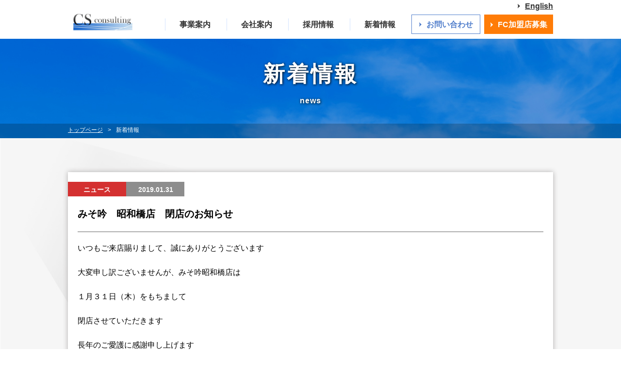

--- FILE ---
content_type: text/html; charset=UTF-8
request_url: https://cs-consulting.co.jp/news/detail.php?pkId=4
body_size: 7068
content:
<!DOCTYPE html>
<html lang="ja">
<head>
<meta charset="utf-8">
<title>みそ吟　昭和橋店　閉店のお知らせ| ニュース | CSコンサルティング</title>
<meta name="description" content="いつもご来店賜りまして、誠にありがとうございます大変申し訳ございませんが、みそ吟昭和橋店は１月３１日（木）をもちまして閉店させていただきます長年のご愛護に感謝申し上げます" />
<meta name="keywords" content="新着情報詳細,希望軒,みそ吟,CSコンサルティング,ラーメン,FC,フランチャイズ,オーナー,経営" />

<!--[if IE]><meta http-equiv="X-UA-Compatible" content="IE=edge,chrome=1"><![endif]-->
<meta name="format-detection" content="telephone=no,address=no,email=no">
<!-- ▼iPad対応 -->
<script type="text/javascript">
if ((navigator.userAgent.indexOf('iPhone') > 0) || navigator.userAgent.indexOf('iPod') > 0 || navigator.userAgent.indexOf('Android') > 0) {
  document.write('<meta name="viewport" content="width=device-width, minimum-scale=0.1" />');
} else {
  document.write('<meta name="viewport" content="width=1000">');
}
</script>

<link rel="shortcut icon" href="/favicon.ico" />
<link href="//maxcdn.bootstrapcdn.com/font-awesome/4.3.0/css/font-awesome.min.css" rel="stylesheet">
<link href="/common/css/reset.css" rel="stylesheet" type="text/css" />
<link href="/common/css/base.css" rel="stylesheet" media="all" type="text/css" />
<link href="https://use.fontawesome.com/releases/v5.0.6/css/all.css" rel="stylesheet">
<link href="../common/css/news.css" rel="stylesheet" media="all" type="text/css" />
<link rel="canonical" href="http://www.cs-consulting.co.jp/news/detail.php" />

<meta property="og:title" content="新着情報詳細" />
<meta property="og:site_name" content="CSコンサルティング" />
<meta property="og:description" content="新着情報詳細ページです。こちらでは、新店情報などを掲載していきますので、ぜひご確認ください。" />
<meta property="og:type" content="article" />
<meta property="og:url" content="http://www.cs-consulting.co.jp/news/detail.php?pkId=4" />
<meta property="og:image" content="http://www.cs-consulting.co.jp/common/img/ogp.jpg" />
<meta property="fb:admins" content="100002962752396" />


<!--[if lt IE 9]><script src="/common/js/html5shiv.js"></script><![endif]-->
<!--[if (gte IE 6)&(lte IE 8)]><script src="/common/js/selectivizr-min.js"></script><![endif]-->
<!--[if IE]><style type="text/css">* {zoom:1;}</style><![endif]-->
<script type="text/javascript">
  var _gaq = _gaq || [];
  _gaq.push(['_setAccount', 'UA-47692944-1']);
  _gaq.push(['_trackPageview']);
  (function() {
    var ga = document.createElement('script'); ga.type = 'text/javascript'; ga.async = true;
	ga.src = ('https:' == document.location.protocol ? 'https://ssl' : 'http://www') + '.google-analytics.com/ga.js';
    var s = document.getElementsByTagName('script')[0]; s.parentNode.insertBefore(ga, s);
  })();
</script>
<script src="/common/js/ga.js"></script>

</head>

<body id="news" class="detail">
<span class="guidance"><a id="pagetop"><img src="/common/img/spacer.gif" alt="このページの先頭です" /></a></span>

<div id="wrapper">
<div id="screen"></div>

<header>
	<div class="container">
		<div class="header_inner">
			<h1 id="site_title"><a href="/"><img src="/common/img/logo.jpg" alt="CSコンサルティング"></a></h1>
			<span class="guidance"><a href="#contents_start">本文へジャンプします。</a></span>
			<p class="menu"><span class="icon">メニュー</span></p>
		</div>
		<nav id="gnav" role="navigation">
			<ul id="sub_nav">
				<li class="lang"><a href="/en/" class="arrow black">English</a></li>
			</ul>
			<ul class="main_nav">
				<li><a href="/business/">事業案内</a></li>
				<li><a href="/company/">会社案内</a></li>
				<li><a href="/recruit/">採用情報</a></li>
				<li><a href="/news/">新着情報</a></li>
				<li class="contact"><a href="/contact/" class="arrow blue">お問い合わせ</a></li>
				<li class="item"><p class="arrow">FC加盟店募集</p>
					<ul>
						<li><a href="https://kibou-ken.com/fc/" target="_blank" class="arrow_css">希望軒</a></li>
						<li><a href="https://misogin.com/fc/" target="_blank" class="arrow_css">みそ吟</a></li>
					</ul>
				</li>
			</ul>
		</nav>
	</div><!--/.container -->
</header>
<h1 class="title">新着情報<br><span>news</span></h1>
<!--パンくず -->
<nav id="path">
	<div class="container">
		<ol>
			<li><a href="../">トップページ</a></li>
			<li class="now">新着情報</li>
		</ol>
	</div>
</nav>

<div id="main" class="main_bg">
	<span class="guidance"><a id="contents_start"><img src="../common/img/spacer.gif" alt="ここから本文です" /></a></span>

	<div class="container">
<div class="article">
  <div class="title_box">
    <p class="date"><span class="tab ">ニュース</span><span>2019.01.31</span></p>
    <h2 class="subject">みそ吟　昭和橋店　閉店のお知らせ</h2>
  </div>
  <div class="inner">

    <div class="txt_box">
いつもご来店賜りまして、誠にありがとうございます<br />
<br />
大変申し訳ございませんが、みそ吟昭和橋店は<br />
<br />
１月３１日（木）をもちまして<br />
<br />
閉店させていただきます<br />
<br />
長年のご愛護に感謝申し上げます
    </div>
    <ul class="link">
    
    
    </ul>
  </div>
</div>


		<p class="back"><a href="../news/" class="arrow blue">一覧に戻る</a></p>

	</div>

</div><!--/#main -->
<ul class="FC_link">
		<li>
			<a href="http://www.kibou-ken.com/" target="_blank"><img src="/common/img/footer_bnr06.jpg" alt="希望軒"></a>
		</li>
	<li>
		<a href="http://misogin.com/" target="_blank"><img src="/common/img/footer_bnr05.jpg" alt="みそ吟"></a></li>
	</ul>
	<footer>
	<p class="pagetop"><img src="/common/img/pagetop.png" alt="ページ上部へ戻る"></p>
	<div id="footer_inner">
		<ul>
			<li><a href="http://ts-entertainment.com/" target="_blank"><img src="/common/img/footer_bnr01.jpg" alt="豊田産業株式会社" width="240"></a></li>
			<li><a href="http://chubu-trust.co.jp/" target="_blank"><img src="/common/img/footer_bnr03.jpg" alt="中部トラスト株式会社" width="240"></a></li>
			<li><a href="http://www.chubu-kanzai.com/" target="_blank"><img src="/common/img/footer_bnr04.jpg" alt="中部管財株式会社" width="240"></a></li>
		</ul>
		<p id="copyright">&copy; CSコンサルティング All Rights Reserved.</p>
	</div><!--/#footer_inner -->
</footer>

</div><!--/#wrapper -->

<script src="/common/js/jquery.js"></script>
<script src="/common/js/base.js"></script>
<script src="../common/js/jquery.matchHeight-min.js"></script>
<script src="../common/js/imgLiquid-min.js" type="text/javascript"></script>
<script>
$(window).load(function(){
	$('#news .photo p').imgLiquid();
});
</script>


</body>
</html>


--- FILE ---
content_type: text/css
request_url: https://cs-consulting.co.jp/common/css/base.css
body_size: 16051
content:
@charset "UTF-8";

* {
	-webkit-box-sizing: border-box;
	-moz-box-sizing: border-box;
	-ms-box-sizing: border-box;
	box-sizing: border-box;
	}

/* 大枠 */
html,
body {
	height: 100%;
	-webkit-font-smoothing: antialiased;
	-webkit-text-size-adjust: none;
	}
body {
	font-size: 16px;
	line-height: 1.6;
	}
#wrapper {
	width: 100%;
	margin: 0 auto;
	position: relative;
	}
body > #wrapper {
	height: auto;
	}
.clearfix:after {
    visibility: hidden;
    display: block;
    content: " ";
    clear: both;
    height: 0;
    }

@media print {
	html,
	html body{overflow: visible !important;}
	}

/* アクセシビリティ */
.guidance {
	left:-999px;
	position:absolute;
	width:990px;
	}
img {max-width: 100%;height: auto;vertical-align: bottom;} /* レスポンシブ対応 */
img {
	vertical-align: bottom;
	box-shadow: #000 0 0 0; /* ロールオーバー対応 */
	}
img, x:-moz-any-link, x:default {
    box-shadow: #000 0 0 0; /* IE7対応 */
	}

/* リンク */
a:link    {text-decoration: none;}
a:visited {text-decoration: none;}
a:hover   {text-decoration: underline;opacity: .7;}
a:active  {text-decoration: underline;}


.mincho{
	/* font-family: "FOT-筑紫明朝 Pr6 L","TsukuMinPr6-L","ヒラギノ明朝 Pro W3","Hiragino Mincho Pro","TakaoEx明朝",TakaoExMincho,"MotoyaLCedar","Droid Sans Japanese","HGS明朝E","ipamin","ＭＳ Ｐ明朝",serif; */
	font-family: "游明朝体", "Yu Mincho", YuMincho, "ヒラギノ明朝 Pro", "Hiragino Mincho Pro", "MS P明朝", "MS PMincho", serif;
	position: relative;
	font-weight: normal;
	}

/* CLEARFIX */
.container:after,
.row:after,
.col:after {content: "";display: table;clear: both;}

.container {width: 100%;max-width: 1000px;margin: 0 auto;position: relative;}

/* ブロック関係 */
.row {padding-bottom: 0em;}
.col {display: block;float: left;width: 100%;}
.col:first-child {margin-left: 0;}
.col:last-child {margin-right: 0;}

/* グリッドの設定 */
.span_1 {width: 6.25%;}
.span_2 {width: 15%;}
.span_3 {width: 23.5%;}
.span_4 {width: 32%;}
.span_5 {width: 40.5%;}
.span_6 {width: 49%;}
.span_7 {width: 57.5%;}
.span_8 {width: 66%;}
.span_9 {width: 74.5%;}
.span_10 {width: 83%;}
.span_11 {width: 91.5%;}
.span_12 {width: 100%;}

.pc {display: block;}
.sp {display: none;}

a {
	color: #333;
	display: block;
	}
a:hover {
	text-decoration: none;
	}
/* 矢印 SVG */
	.arrow::before {
		content: "";
		display: inline-block;
		width: 5px;
		height: 10px;
		margin-right: 10px;
		background: url(../img/arrow_white.svg)no-repeat top center;
		background-size: cover;
		}
		.arrow.blue::before {
			background: url(../img/arrow_blue.svg)no-repeat top center;
			}
			.arrow.black::before {
				background: url(../img/arrow_black.svg)no-repeat top center;
				}
/* 矢印 css */
a.arrow_css::after {
	content: "";
	display: block;
	position: absolute;
	top: -8px;
	bottom: 0;
	right: 10%;
	margin: auto;
	width: 25px;
	height: 10px;
	border-bottom: 1px solid #fff;
	}
	a.arrow_css::before {
		content: "";
		display: block;
		position: absolute;
		top: 0;
		bottom: -5px;
		right: 11%;
		margin: auto;
		width: 9px;
		height: 9.5px;
		border-top: 1px solid #fff;
		-webkit-transform: rotate(37deg);
		transform: rotate(37deg);
		}

/* タイトル */
#site_title {
	overflow: hidden;
	margin-top: 25px;
	}
	#site_title img{
		width: 145px;
		}
.title {
	margin-bottom: 40px;
	font-size: 45px;
	color: #fff;
	text-align: center;
	line-height: 1;
	text-shadow: 1px 1px 5px #000;
	letter-spacing: 4px;
	}
	.title span{
		font-size: 16px;
		letter-spacing: 1px;
		}
/* 中ページ　タイトル */
h1.title {
	background: url(../img/title_bg.jpg)no-repeat top center;
	background-size: cover;
	width: 100%;
	height: 205px;
	padding: 50px 10px;
	text-align: center;
	line-height: 1;
	}
	.h2_title {
		display: table;
		margin-bottom: 40px;
		font-size: 28px;
		}
		.h2_title span{
			display: table-cell;
			vertical-align: middle;
			padding-left: 10px;
			color: #7599d6;
			font-size: 14px;
			}


/* ▼▼▼ ヘッダー
=====================================*/
header {
	max-width: 1000px;
	margin: 0 auto;
	padding: 0px 0 10px;
	}
	.header_inner {
		float: left;
		width: 20%;
		}

.menu {display: none;}

/* グローバルナビゲーション */
#gnav {
	float: right;
	width: 80%;
	}
	#sub_nav {
		overflow: hidden;
		}
		#sub_nav li a{
			display: block;
			width: 90px;
			float: right;
			margin-bottom: 5px;
			text-align: right;
			color: #333;
			font-weight: bold;
			text-decoration: underline;
			}
			#sub_nav li a:hover{
				text-decoration: none;
				}
#gnav ul.main_nav {
	position: relative;
	}
	#gnav ul.main_nav > li {
		display: inline-block;
		}
		#gnav ul.main_nav > li a {
			display: block;
			width: 123px;
			color: #333;
			font-weight: bold;
			border-left: 1px solid #d3e4ff;
			text-align: center;
			}
			#gnav ul.main_nav > li.contact a,
			#gnav ul.main_nav > li.item p{
				display: block;
				width: 142px;
				padding: 6.5px 0;
				border: 1px solid #527fcc;
				color: #527fcc;
				text-align: center;
				}
				#gnav ul.main_nav > li.item p{
					border: 1px solid #ff7c07;
					background: #ff7c07;
					color: #fff;
					font-weight: bold;
					}
							#gnav ul.main_nav > li.item {
								position: absolute;
								right: 0;
								}
								.item{
									width: 142px;
									height: 40px;
									overflow: hidden;
									position: relative;
									transition: all 0.3s;
									}
									.item ul{
										position: absolute;
										bottom: 0;
										z-index: 1;
										}
										.item:hover{
											height: 130px;
											}
								#gnav ul.main_nav > li.item p{
									position: relative;
									z-index: 9;
									}
									#gnav ul.main_nav > li.item ul a{
										position: relative;
										display: block;
										width: 142px;
										padding: 10px 0;
										border: none;
										background: rgba(0, 0, 0,.9);
										padding-right: 30px;
										color: #fff;
										opacity: 1;
										}
										#gnav ul.main_nav > li.item ul a:hover{
											background: rgba(255, 255, 255,.9);
											color: #000;
											transition: .3s;
											}
											#gnav ul.main_nav > li.item ul a.arrow_css::after {
												top: -6px;
												right: 9.5%;
												}
												#gnav ul.main_nav > li.item ul a.arrow_css:hover::after {
													border-bottom: 1px solid #000;
													}
													#gnav ul.main_nav > li.item ul a.arrow_css:hover::before {
														border-top: 1px solid #000;
														}

/* ▼▼▼ メイン 「コンテンツとサイドを囲む要素」
=====================================*/
#main {
	width: 100%;
	margin: 0 auto;
	overflow: hidden;
	}
	#main.main_bg {
		background: url(../img/main_bg.jpg)repeat top center;
		background-size: cover;
		padding-top: 60px;
		}

/* パンくず */
#path {
	position: relative;
	overflow: hidden;
	background: rgba(0, 0, 0,.2);
	height: 30px;
	margin: -70px 0 0;
	padding: 4px 0;
	font-size: 14px;
	}
	#path li {
		display: inline-flex;
		float: left;
		margin-right: 10px;
		color: #fff;
		font-size: 12px;
		}
		#path li:after {
			content: ">";
			margin-left: 10px;
			color: #fff;
			}
			#path li:last-child:after {content: "";}
			#path li a {
				color: #fff;
				text-decoration: underline;
				}
				#path li a:hover {
					text-decoration: none;
					}

/* Googlemap */
.map_container {
	width: 100%;
	position: relative;
	padding-top: 30%;
	}
.google {
	position: absolute;
	width: 100%;
	height: 100%;
	top: 0;
	}

/* ▼▼▼ FC_link
=====================================*/
ul.FC_link{
	padding: 50px 0;
	background: #000;
	text-align: center;
	}
	ul.FC_link li {
		display: inline-block;
		margin: 0 25px;
		color: #fff;
		}
ul.FC_link li img{
	height: 55px;
}

/* ▼▼▼ フッター
=====================================*/
footer {
	width: 100%;
	background: url(../img/footer_bg.jpg)no-repeat top center;
	background-size: cover;
	padding: 115px 0 20px;
	clear: both;
	overflow: hidden;
	}
#footer_inner {
	max-width: 1000px;
	margin: 0 auto;
	overflow: hidden;
	}
	#footer_inner ul{
		display: flex;
		width: 820px;
		max-width: 1000px;
		overflow: hidden;
		margin: 0 auto 100px;
		}
		#footer_inner ul li{
			margin-right: 25px;
			}
			#footer_inner ul li:last-child{
				margin-right: 0px;
				}


/* ▼ ページ上部へ戻る */
.pagetop {
	position: fixed;
	bottom: 20px;
	right: 20px;
	z-index: 2000;
	cursor: pointer;
	}
	.pagetop img{
		width: 70px;
		}

/* ▼ コピーライト */
#copyright {
	font-size: 12px;
	color: #fff;
	text-align: center;
	}



/* ▼▼▼ 480px〜768px
=====================================*/
@media screen and (max-width: 768px) {
body {
	font-size: 14px;
	}
#wrapper {width: 100%;}
#screen {
	display: none;
	position: fixed;
	top: 0;
	left: 0;
	width: 100%;
	height: 100vh;
	background-color:rgba(0,0,0,0.8);
	z-index: 200;
}
.span_1,.span_2,.span_3,.span_4,.span_5,.span_6,.span_7,.span_8,.span_9,.span_10,.span_11,.span_12{width: 100%;}
.col {margin: 0;}

.pc {display: none;}
.sp {display: block;}


/* 矢印 css */
a.arrow_css::after {
	top: -8px;
	width: 20px;
	}
	a.arrow_css::before {
		bottom: -6px;
		right: 11%;
		}
/* タイトル */
#site_title {
	margin-top: 10px;
	}
	#site_title img{
		width: 120px;
		}
.title {
	margin-bottom: 30px;
	font-size: 25px;
	text-shadow: 1px 1px 3px #000;
	letter-spacing: 3px;
	}
	.title span{
		font-size: 14px;
		}
/* 中ページ　タイトル */
h1.title {
	margin-top: 51px;
	height: 130px;
	padding: 30px;
	}
	.h2_title {
		display: block;
		margin-bottom: 20px;
		font-size: 20px;
		}
		.h2_title span{
			padding-left: 0px;
			font-size: 12px;
			}


/* ▼▼▼ ヘッダー
=====================================*/
body.wrap {overflow: hidden;}

header {
	width: 100%;
	padding: 0;
	position: fixed;
	top: 0;
	left: 0;
	z-index: 99999;
	overflow: visible;
	}

.header_inner {
	width: 100%;
	height: 51px;
	background: #fff;
	border-bottom: 1px solid #ccc;
	position: fixed;
	top: 0;
	left: 0;
	z-index: 9999;
	}

/* グローバルナビゲーション */
#gnav {
	display: block!important;
	-webkit-transition: .5s ease-in-out;
	-moz-transition: .5s ease-in-out;
	transition: .5s ease-in-out;
	float: none;
	width: 100%;
	max-height: 100vh;
	padding-top: 51px;
	margin: 0;
	position: absolute;
	top: -1000px;
	left: 0;
	z-index: 1000;
	overflow: auto;
	}
#gnav.open {
	-moz-transform: translateY(1000px);
	-webkit-transform: translateY(1000px);
	transform: translateY(1000px);
	}
#gnav ul {clear: both;}
	#gnav ul > li {
		float: none;
		width: 100%!important;
		max-width: 100%!important;
		height: auto;
		text-indent: 0;
		}
	#gnav ul.main_nav > li.contact,
	#gnav ul > li > a {
		height: 50px!important;
		background: #f0f0f0;
		background-size: 10px 10px!important;
		border-bottom: 1px solid #ccc;
		padding: 0 15px;
		color: #333;
		line-height: 50px;
		font-weight: bold;
		}
	#gnav ul > li > a:hover {
		text-decoration: none;
		opacity: 1;
		}

#gnav ul.main_nav > li a {
	width: 100%;
	text-align: left;
	}
		#gnav ul.main_nav > li.contact a{
			border: none;
			border-bottom: 1px solid #ccc;
			padding: 0;
			color: #333;
			text-align: left;
			}
			#gnav ul.main_nav > li.contact .arrow::before {
				content: none;
				}
		#sub_nav {
			position: absolute;
			top: 0;
			right: 50px;
			z-index: 200;
			width: 50px;
			height: 50px;
			border-left: 1px solid #eee;
			}
			#sub_nav li a{
				width: 50px;
				height: 50px;
				margin-bottom: 0px;
				padding: 17px 0;
				font-size: 9px;
				text-align: center;
				text-decoration: none;
				}
				#sub_nav li a.arrow.black::before{
					content: none;
					}
#gnav ul.main_nav > li.item {
	position: unset;
	background: #f7f7f7;
	padding: 20px 10px;
	}
	#gnav ul.main_nav > li.item {
		clear: both;
		}
		.item ul {
			position: unset;
			}
		#gnav ul.main_nav > li.item p {
			background: none;
	    border: none;
	    display: flex;
			align-items: center;
			width: 100%;
	    color: #333;
			padding: 0 10px;
			}
			#gnav ul.main_nav > li.item span{
				display: none;
			}
			#gnav ul.main_nav > li.item p:before,
			#gnav ul.main_nav > li.item p:after {
				content: "";
				flex-grow: 1;
				border-top: 1px solid #333;
				background: none;
				height: auto;
				display: block;
				}
				#gnav ul.main_nav > li.item p:before {
					margin-right: .8em;
					}
					#gnav ul.main_nav > li.item p:after {
						margin-left: .8em;
						}
						#gnav ul.main_nav > li.item ul li {
							float: left;
							width: 50%!important;
							padding: 10px;
							}
						#gnav ul.main_nav > li.item ul a{
							background: #ae1616;
							width: 100%;
							height: 40px!important;
							padding: 0 0 0 25px;
							font-size: 14px;
							line-height: 40px;
							}
							#gnav ul.main_nav > li.item ul li:last-child a{
								background:#db682a;
								}
								#gnav ul.main_nav > li.item ul a:hover {
									background:#ae1616;
									color: #fff;
									}
									#gnav ul.main_nav > li.item ul a:hover::after {
										border-bottom: 1px solid #fff;
										}
										#gnav ul.main_nav > li.item ul a:hover::before {
											border-top: 1px solid #fff;
											}



/* メニューボタン */
.menu {
	display: block;
	width: 50px;
	height: 50px;
	background: #eee;
	position: absolute;
	top: 0;
	right: 0;
	z-index: 2000;
	text-indent: -9999px;
	}
.menu span {
    display:block;
    position:absolute;
    top:14px;
    right:10px;
    width:30px;
    height:22px;
    background:#808080;
    border-top:10px solid #eee;
    border-bottom:10px solid #eee;
    -moz-box-sizing:border-box;
    -webkit-box-sizing:border-box;
    box-sizing:border-box;
    -moz-transition:all 0.3s;
    -webkit-transition:all 0.3s;
    transition:all 0.3s;
	}
.menu span:before {
    content:'';
    position:absolute;
    width:30px;
    height:2px;
    background:#808080;
    top:-9px;
    right:0;
    -moz-transition:all 0.3s;
    -webkit-transition:all 0.3s;
    transition:all 0.3s;
	}
.menu span:after {
    content:'';
    position:absolute;
    width:30px;
    height:2px;
    background:#808080;
    bottom:-9px;
    right:0;
    -moz-transition:all 0.3s;
    -webkit-transition:all 0.3s;
    transition:all 0.3s;
	}
.menu span.active {
    background:#eee;
	}
.menu span.active:before {
    -moz-transform:rotate(-135deg);
    -webkit-transform:rotate(-135deg);
    transform:rotate(-135deg);
    top:0;
    right:0;
	}
.menu span.active:after {
    -moz-transform:rotate(135deg);
    -webkit-transform:rotate(135deg);
    transform:rotate(135deg);
    bottom:0;
    right:0;
	}


/* ▼▼▼ メイン 「コンテンツとサイドを囲む要素」
=====================================*/
#header_inner,
#main,#contents,#side,
footer,#footer_inner {
	float: none;
	width: 100%;
	}

#main.main_bg {
	background: url(../img/main_bg.jpg)repeat-y top center;
	background-size: 120%;
	padding-top: 35px;
	}

.menu_fixed {
	position: fixed;
	width: 100%;
	height: 100%;
}
/* パンくず */
#path {
	margin: -61px 0 0;
	padding: 7px 10px;
	}
	#path li {
		font-size: 11px;
		}

ul.FC_link {
padding: 20px 0;
}
ul.FC_link li:first-child {
	margin-bottom: 15px;
	}
	ul.FC_link li img {
		width: 196px;
				}

/* ▼▼▼ フッター
=====================================*/
footer {padding: 30px;}
#footer_inner ul{
	flex-wrap: wrap;
	width: 100%;
	margin-bottom: 30px;
	}
	#footer_inner ul li{
    width: 47%;
		margin: 0 auto 10px;
		}
		#footer_inner ul li:nth-child(odd){
			margin-right: 12px;
			}
		#footer_inner ul li:last-child{
			margin: 0px;
			}



/* ▼ ページ上部へ戻る */
.pagetop img{
	width: 50px;
	}
}

/* ▼▼▼ 英語ページ
=====================================*/
@media screen and (min-width: 768px) {
html:lang(en) #gnav ul.main_nav > li a {
	width: 150px;
	}
	html:lang(en) #gnav ul.main_nav > li.item {
		width: 300px;
		}
	html:lang(en) #gnav ul.main_nav > li.item p {
		width: 100%;
		height: 40px;
		}
		html:lang(en) #gnav ul.main_nav > li.item ul a {
			width: 300px;
			}
}


--- FILE ---
content_type: text/css
request_url: https://cs-consulting.co.jp/common/css/news.css
body_size: 5160
content:
@charset "UTF-8";

/* ▼▼▼ トピックス
=====================================*/
.pagenav {
	width: 380px;
	margin: 0 auto;
	padding: 50px 0;
	line-height: 30px;
	position: relative;
	overflow: hidden;
	text-align: center;
	}
	.top_number{margin: 0 auto 50px;}
	.bottom_number{margin: 50px auto 0;}
	.pagenav ol {
		margin: 0 auto;
		overflow: hidden;
		display: inline-block;
		}
		.pagenav ol li {
			float: left;
			background: #fff;
			width: 30px;
			margin-right: 10px;
			color: #000;
			text-align: center;
			}
			.pagenav ol li.now {
				background: #fff;
				border: 1px solid #000;
			}
		.pagenav ol li:last-child {margin-right: 0;}
			.pagenav ol li a {
				display: block;
				background: #000;
				border: 1px solid #fff;
				color:#fff;
				}
				.pagenav ol li.last a{text-decoration: none;}
			.pagenav ol li a:hover {
				background: #fff;
				color: #000;
				text-decoration: none;
				}
	.pagenav .prev a,
	.pagenav .next a {
		display: inline-block;
		color: #333;
		padding: 0 15px;
		}
	.pagenav .prev {
		float: left;
		}
	.pagenav .next {
		float: right;
		}
	.pagenav .prev a::before{
		display: inline-block;
    content: "\f104";
    font-family: "Font Awesome 5 Free";
    margin-right: 10px;
		font-weight: bold;
		}
	.pagenav .next a::after {
		display: inline-block;
    content: "\f105";
    font-family: "Font Awesome 5 Free";
    margin-left: 10px;
		font-weight: bold;
		}

/* 新着 */
.article {
	clear: both;
	padding: 20px;
	margin: 10px 0 20px;
	box-shadow: 0px 0px 10px #b1afaf;
	background: #fff;
	}
	.article a {
		display: block;
		color: #333;
		}
		.article:hover {
			cursor: pointer;
			background: #e8f3fd;
			opacity: 1;
			}
	.article .date {
		margin-bottom: 20px;
		}
		.article .date span{
			display: inline-block;
			background: #8d8d8d;
			width: 120px;
			height: 30px;
			margin-left: -20px;
			padding: 5px 25px;
			color: #fff;
			font-size: 14px;
			font-weight: bold;
			text-align: center;
			}
			.article .date span.tab{
				background: #d43030;
				margin-right: 20px;
				}
	.article h2 {
		border-bottom: 2px solid #aeaeae;
		padding-bottom: 20px;
		margin-bottom: 20px;
		font-size: 20px;
		}
		.article .inner {
			overflow: hidden;
			}
			.article .photo {
				float: right;
				margin-left: 30px;
				}
				.article .photo p{
					width: 320px;
					height: 240px;
					margin-bottom: 10px;
					}
					.article .photo p:last-child{
						margin-bottom: 0px;
						}
			.txt_box {
				margin-bottom: 20px;
				}


/* 詳細 */
.detail .article{
	margin-bottom: 40px;
	}
	.detail .article:hover {
		cursor: auto;
		background: #fff;
		}
	.article ul.link {
		overflow: hidden;
		float: left;
			}
			.article ul.link li:first-child {
				margin-bottom: 10px;
				}
				.article ul.link li a {
					color: #333;
					}
					.article ul.link li.pdf a {
						position: relative;
						display: block;
						border: 1px solid #000;
						padding: 7px 15px;
						color: #000;
						}
						.article ul.link li.pdf a::after {
							display: inline-block;
							content: "\f1c1";
							font-family: "Font Awesome 5 Free";
							margin-left: 10px;
							}
p.back a{
	display: block;
	width: 170px;
	margin: 0 auto 90px;
	padding: 8px 0;
	border: 1px solid #527fcc;
	color: #527fcc!important;
	text-align: center;
	}



	/* ▼▼▼ 480px〜768px
	=====================================*/
	@media screen and (max-width: 768px) {
.pagenav {
	width: 100%;
	padding: 40px 0;
	}

/* 新着 */
.article {
	width: 90%;
	margin:10px auto 25px;
	}
	.article:hover {
		background: #fff;
		}
	.article .date {
		margin-bottom: 15px;
		}
		.article .date span{
			width: 90px;
			height: 25px;
			padding: 3px 10px;
			font-size: 12px;
			}
	.article h2 {
		padding-bottom: 10px;
		margin-bottom: 15px;
		font-size: 16px;
		}
		.txt_box {
			margin-bottom: 15px;
			}
			.article .inner {
				overflow: hidden;
				margin-bottom: 10px;
				}
				.article .inner p.sp{
					text-align: center;
					}
					a.btn {
						position: relative;
						display: inline-block;
						background: #e8f3fd;
						min-width: 290px;
						padding: 10px 55px 10px 40px;
						text-align: center;
						font-weight: bold;
						color: #333!important;
						}
						a.btn::after {
							content: "";
							display: block;
							position: absolute;
							top: -9px;
							bottom: 0;
							right: 10%;
							margin: auto;
							width: 20px;
							height: 10px;
							border-bottom: 1px solid #000;
							}
							a.btn::before {
								content: "";
								display: block;
								position: absolute;
								top: 0;
								bottom: -5px;
								right: 11%;
								margin: auto;
								width: 8px;
						    height: 11px;;
								border-top: 1px solid #000;
								-webkit-transform: rotate(37deg);
								transform: rotate(37deg);
								}

/* 詳細 */
.article .photo,
.article ul.link {
	float: none;
	width: 100%;
	margin-left: 0;
	}
	.article .photo p {
		width: 100%;
	}
	.article .photo {margin-bottom: 10px;}
		.article ul.link li {
			margin-bottom: 10px;
			}
			.article ul.link li a {
				background-size: 14px 14px;
				}
				p.back a{
					margin: 0 auto 40px;
					}

}


--- FILE ---
content_type: application/javascript
request_url: https://cs-consulting.co.jp/common/js/base.js
body_size: 4846
content:
// utf-8

/* reload */
function checkBreakpoint() {
	var device;
	var width = window.innerWidth;
	if (960 <= width) {
	device = 'pc';
	} else if (768 <= width && width < 960) {
	device = 'pc';
	} else if (480 <= width && width < 768) {
	device = 'sp';
	} else if (width < 480) {
	device = 'sp';
	}
	return device;
}
$(function() {
	var timer = false;
	var device = checkBreakpoint();
	$(window).on('load resize', function(e) {
	if (e.type == 'resize' && device != checkBreakpoint()) {
	  if (timer !== false) {
	    clearTimeout(timer);
	  }
	  timer = setTimeout(function() {
	    location.reload();
	    return false;
	  }, 200);
	}
	});
});

/* pagetop */
function scrollPageTop(target) {
	var $target = $(target);
	$target.click(function() {
	$('body, html').stop(true, true).animate({
		  'scrollTop': 0
		}, 500);
		return false;
	});
}
$(function() {
	scrollPageTop('.pagetop');
});

/* display after scroll */
function displayAfterScroll(target) {
	var $target = $(target);
	var log = 0;
	$target.hide();
	//
	$(window).scroll(function() {
	var isValid = ($(this).scrollTop() > 100) ? 1 : 0;
	if (log != isValid) {
	  if (isValid == 1) {
	    $target.fadeIn(500);
	  } else {
	    $target.fadeOut(500);
	  }
	}
	log = isValid;
	});
}
$(function() {
	displayAfterScroll('.pagetop');
});

/* smooth scroll */
function smoothScroll(target, height) {
	var $target = ($(target).get(0)) ? $(target) : $('html');
	var position = $target.offset().top - height;
	$('body, html').animate({
		'scrollTop': position
	}, 500, 'swing');
}
$(window).load(function() {
	// out page
	var target = location.hash;
	if (target != '') {
		var height = (checkBreakpoint() == 'sp') ? $('.header_inner').height() : 0;
		smoothScroll(target, height);
	}
	// in page
	$('a[href^=#]').click(function() {
		var target = $(this).attr('href');
		var height = (checkBreakpoint() == 'sp') ? $('.header_inner').height() : 0;
		smoothScroll(target, height);
		return false;
	});
});

/* menu */
function hamburgerMenu(button, target) {
	$('#screen, ' + button).click(function() {
		toggleHamburgerMenu(button, target);
	});
	$(target + ' .a').click(function() {
		toggleHamburgerMenu(button, target);
	});
}
function toggleHamburgerMenu(button, target) {
	$(button + ' .icon').toggleClass('active');
	$('body').toggleClass('wrap');
	$(target).slideToggle().toggleClass('open');
		$screen = $('#screen');
	if ($(target).hasClass('open')) {
		$screen.fadeIn(500);
	} else {
		$screen.fadeOut(500);
	}
}
$(function() {
	if (checkBreakpoint() == 'sp') {
		hamburgerMenu('header .menu', '#gnav');
	}
});
/* menu back fixed */
$(function(){
	var state = false;
	var scrollpos;

	$('.menu,#screen,#gnav li a').on('click', function(){
	    if(state == false) {
	      scrollpos = $(window).scrollTop();
	      $('body').toggleClass('menu_fixed').css({'top': -scrollpos});
	      state = true;
	    } else {
	      $('body').toggleClass('menu_fixed').css({'top': -scrollpos});
	      $('#main').removeClass('menu_fixed').css({'top': 0});
	      window.scrollTo( 0 , scrollpos );
	      state = false;
	    }
	});
});


//------------------------------------------------------------------------------
/* other */
$(function() {

	// link
	$('#introduction .col,#news.top .article').click(function() {
		window.location = $(this).find('a').attr('href');
		return false;
	});

	// accordion
	$('.open').click(function() {
		$(this).toggleClass('close open').next().slideToggle(200);
	});

	// phone number img
	var ua = navigator.userAgent;
	if (ua.indexOf('iPhone') > 0 && ua.indexOf('iPod') == -1 || ua.indexOf('Android') > 0 && ua.indexOf('Mobile') > 0 && ua.indexOf('SC-01C') == -1 && ua.indexOf('A1_07') == -1) {
	$('.tel-link img').each(function() {
		var alt = $(this).attr('alt');
		$(this).wrap($('<a>').attr('href', 'tel:' + alt.replace(/-/g, '')));
	});
	}

	// phone number moji
	var ua = navigator.userAgent;
	if (ua.indexOf('iPhone') > 0 && ua.indexOf('iPod') == -1 || ua.indexOf('Android') > 0 && ua.indexOf('Mobile') > 0) {
	$('.tel-moji').each(function() {
		var str = $(this).text();
		$(this).html($('<a>').attr('href', 'tel:' + str.replace(/-/g, '')).append(str + '</a>'));
	});
	}

	// current location display
	if (checkBreakpoint() == 'pc') { // pc only
	var id = $('body').attr('id');
		$('#gnav li.' + id).addClass('now');
		$('#gnav li.now img').css('opacity', 0);
	}

	// mouseover
	if (checkBreakpoint() == 'pc') { // pc only
	$('.opover').hover(function() {
		$(this).fadeTo(100, 0.6);
	}, function() {
		$(this).fadeTo(100, 1);
	});
	}

	// replace image
	if (checkBreakpoint() == 'sp') { // sp only
	$('.spimg img').each(function() {
		$(this).attr('src', $(this).attr('src').replace('_pc', '_sp'));
	});
	}

		if (checkBreakpoint() == 'sp') { // sp only
	$('header').each(function() {
	$('.header_inner #site_title').after($('#sub_nav'));
	});
	}

});


--- FILE ---
content_type: image/svg+xml
request_url: https://cs-consulting.co.jp/common/img/arrow_white.svg
body_size: 342
content:
<svg xmlns="http://www.w3.org/2000/svg" width="5" height="9" viewBox="0 0 5 9">
  <defs>
    <style>
      .cls-1 {
        fill: #fff;
        fill-rule: evenodd;
      }
    </style>
  </defs>
  <path id="シェイプ_2" data-name="シェイプ 2" class="cls-1" d="M1173,62l0.9-4.5L1173,53l5,4.5Z" transform="translate(-1173 -53)"/>
</svg>


--- FILE ---
content_type: image/svg+xml
request_url: https://cs-consulting.co.jp/common/img/arrow_blue.svg
body_size: 345
content:
<svg xmlns="http://www.w3.org/2000/svg" width="5" height="9" viewBox="0 0 5 9">
  <defs>
    <style>
      .cls-1 {
        fill: #527fcc;
        fill-rule: evenodd;
      }
    </style>
  </defs>
  <path id="シェイプ_2" data-name="シェイプ 2" class="cls-1" d="M1027,62l0.9-4.5L1027,53l5,4.5Z" transform="translate(-1027 -53)"/>
</svg>


--- FILE ---
content_type: application/javascript
request_url: https://cs-consulting.co.jp/common/js/ga.js
body_size: 260
content:
document.write('<script async src="https://www.googletagmanager.com/gtag/js?id=UA-36473661-2"></script>');
window.dataLayer = window.dataLayer || [];
function gtag(){
  dataLayer.push(arguments);
}
gtag('js', new Date());gtag('config', 'UA-36473661-2');


--- FILE ---
content_type: image/svg+xml
request_url: https://cs-consulting.co.jp/common/img/arrow_black.svg
body_size: 345
content:
<svg xmlns="http://www.w3.org/2000/svg" width="5" height="9" viewBox="0 0 5 9">
  <defs>
    <style>
      .cls-1 {
        fill: #363636;
        fill-rule: evenodd;
      }
    </style>
  </defs>
  <path id="シェイプ_2" data-name="シェイプ 2" class="cls-1" d="M1236,20l0.9-4.5L1236,11l5,4.5Z" transform="translate(-1236 -11)"/>
</svg>
